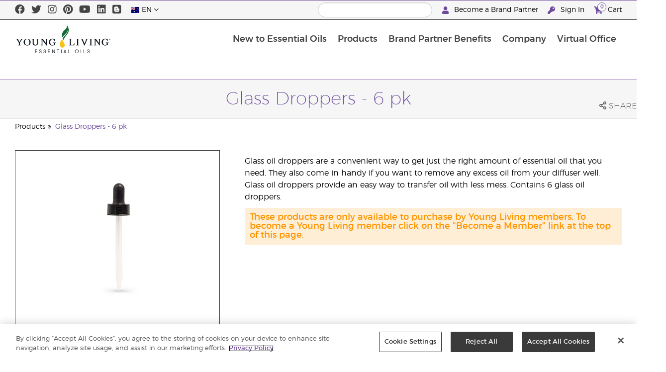

--- FILE ---
content_type: text/html; charset=utf-8
request_url: https://www.youngliving.com/en_au/products/glass-droppers-6-pk
body_size: 12696
content:
<!DOCTYPE html>
<html lang="en">
<head>
    <meta charset="utf-8" />
    <meta name="viewport" content="width=device-width, initial-scale=1.0" />
    <link rel="shortcut icon" href="/assets/images/favicon.ico">
    
<meta name="robots" content="NOODP"><link rel="shortcut icon" href="//assets.ctfassets.net/qx1dg9syx02d/3pGKZ2dBhL5gD0O9r85oXT/cbc2bb0c1a4f288d53cc416595b7f08a/favicon.ico"><link rel="icon" type="image/png" href="//images.ctfassets.net/qx1dg9syx02d/5jIZO8KajYqKcbg4i02tDF/179a9f82b7987d6821140dd33138191a/favicon-196x196.png?w=196&h=196" sizes="196x196"><link rel="icon" type="image/png" href="//images.ctfassets.net/qx1dg9syx02d/5jIZO8KajYqKcbg4i02tDF/179a9f82b7987d6821140dd33138191a/favicon-196x196.png?w=96&h=96" sizes="96x96"><link rel="icon" type="image/png" href="//images.ctfassets.net/qx1dg9syx02d/5jIZO8KajYqKcbg4i02tDF/179a9f82b7987d6821140dd33138191a/favicon-196x196.png?w=32&h=32" sizes="32x32"><link rel="icon" type="image/png" href="//images.ctfassets.net/qx1dg9syx02d/5jIZO8KajYqKcbg4i02tDF/179a9f82b7987d6821140dd33138191a/favicon-196x196.png?w=16&h=16" sizes="16x16"><link rel="icon" type="image/png" href="//images.ctfassets.net/qx1dg9syx02d/5jIZO8KajYqKcbg4i02tDF/179a9f82b7987d6821140dd33138191a/favicon-196x196.png?w=128&h=128" sizes="128x128"><meta name="application-name" content="Young Living"><meta name="msapplication-TileColor" content="#FFFFFF"><meta name="msapplication-TileImage" content="//images.ctfassets.net/qx1dg9syx02d/5jIZO8KajYqKcbg4i02tDF/179a9f82b7987d6821140dd33138191a/favicon-196x196.png?w=144&h=144"><meta name="msapplication-square70x70logo" content="//images.ctfassets.net/qx1dg9syx02d/5jIZO8KajYqKcbg4i02tDF/179a9f82b7987d6821140dd33138191a/favicon-196x196.png?w=70&h=70"><meta name="msapplication-square150x150logo" content="//images.ctfassets.net/qx1dg9syx02d/5jIZO8KajYqKcbg4i02tDF/179a9f82b7987d6821140dd33138191a/favicon-196x196.png?w=150&h=150"><meta name="msapplication-wide310x150logo" content="https://images.ctfassets.net/qx1dg9syx02d/7urDFp5QSScC8MBZxTthq/bcf2a7befa4cdca6ec3d85639dd23977/mstile-310x150.png?w=310&h=150"><meta name="msapplication-square310x310logo" content="https://images.ctfassets.net/qx1dg9syx02d/5jIZO8KajYqKcbg4i02tDF/179a9f82b7987d6821140dd33138191a/favicon-196x196.png?w=310&h=310"><link rel="apple-touch-icon-precomposed" href="//images.ctfassets.net/qx1dg9syx02d/5jIZO8KajYqKcbg4i02tDF/179a9f82b7987d6821140dd33138191a/favicon-196x196.png?w=152&h=152"><link rel="apple-touch-icon-precomposed" sizes="57x57" href="http://images.ctfassets.net/qx1dg9syx02d/5jIZO8KajYqKcbg4i02tDF/179a9f82b7987d6821140dd33138191a/favicon-196x196.png?w=57&h=57"><link rel="apple-touch-icon-precomposed" sizes="114x114" href="http://images.ctfassets.net/qx1dg9syx02d/5jIZO8KajYqKcbg4i02tDF/179a9f82b7987d6821140dd33138191a/favicon-196x196.png?w=114&h=114"><link rel="apple-touch-icon-precomposed" sizes="72x72" href="http://images.ctfassets.net/qx1dg9syx02d/5jIZO8KajYqKcbg4i02tDF/179a9f82b7987d6821140dd33138191a/favicon-196x196.png?w=72&h=72"><link rel="apple-touch-icon-precomposed" sizes="144x144" href="http://images.ctfassets.net/qx1dg9syx02d/5jIZO8KajYqKcbg4i02tDF/179a9f82b7987d6821140dd33138191a/favicon-196x196.png?w=144&h=144"><link rel="apple-touch-icon-precomposed" sizes="60x60" href="http://images.ctfassets.net/qx1dg9syx02d/5jIZO8KajYqKcbg4i02tDF/179a9f82b7987d6821140dd33138191a/favicon-196x196.png?w=60&h=60"><link rel="apple-touch-icon-precomposed" sizes="120x120" href="http://images.ctfassets.net/qx1dg9syx02d/5jIZO8KajYqKcbg4i02tDF/179a9f82b7987d6821140dd33138191a/favicon-196x196.png?w=120&h=120"><link rel="apple-touch-icon-precomposed" sizes="76x76" href="http://images.ctfassets.net/qx1dg9syx02d/5jIZO8KajYqKcbg4i02tDF/179a9f82b7987d6821140dd33138191a/favicon-196x196.png?w=76&h=76"><link rel="apple-touch-icon-precomposed" sizes="152x152" href="http://images.ctfassets.net/qx1dg9syx02d/5jIZO8KajYqKcbg4i02tDF/179a9f82b7987d6821140dd33138191a/favicon-196x196.png?w=152&h=152"><script type='text/javascript' src='//static.queue-it.net/script/queueclient.min.js'></script><script data-queueit-c='youngliving' data-queueit-intercept-domain='youngliving.com' data-queueit-intercept="true" type='text/javascript' src='//static.queue-it.net/script/queueconfigloader.min.js'> </script>    <meta name="description" content="The Glass Droppers (6 pack) are designed to easily remove essential oils from their bottles or from the diffuser well when changing oils. Order yours today!">
<meta name="keywords" content="oil,  oils,  essential,  essentials,  essential oil,  essential oils,  therapeutic grade, essential oil accessories, glass droppers">
<meta name="twitter:card" content="summary">
<meta name="twitter:site" content="@younglivingeo">
<meta name="twitter:creator" content="@younglivingeo">
<meta name="twitter:title" content="Glass Droppers - 6 pk">
<meta name="twitter:description" content="The Glass Droppers (6 pack) are designed to easily remove essential oils from their bottles or from the diffuser well when changing oils. Order yours today!">
<meta name="twitter:image" content="https://static.youngliving.com/productimages/large/3810.jpg">
<link rel="alternate" href="/en_US/products/glass-droppers" hreflang="en-us">
<link rel="alternate" href="/es_US/products/goteros-de-vidrio" hreflang="es-us">
<link rel="alternate" href="/en_SG/products/glass-droppers" hreflang="en-sg">
<link rel="alternate" href="/en_AU/products/glass-droppers-6-pk" hreflang="en-au">
<link rel="alternate" href="/zh_AU/products/玻璃滴剂管" hreflang="zh-au">
<link rel="alternate" href="/en_MY/products/glass-droppers" hreflang="en-my">
<link rel="alternate" href="/zh_MY/products/glass-droppers-滴管" hreflang="zh-my">
<link rel="alternate" href="/ms_MY/products/pipet-kaca-glass-droppers" hreflang="ms-my">
<link rel="alternate" href="/en_GB/products/glass-droppers" hreflang="en-gb">
<link rel="alternate" href="/en_EU/products/glass-droppers" hreflang="en">
<link rel="alternate" href="/fi_FI/products/glass-droppers" hreflang="fi-fi">
<link rel="alternate" href="/de_AT/products/glass-droppers-glaspipette-6-stk" hreflang="de-at">
<link rel="alternate" href="/de_DE/products/glaspipetten" hreflang="de-de">
<link rel="alternate" href="/es_ES/products/glass-droppers" hreflang="es-es">
<link rel="alternate" href="/cs_CZ/products/glass-droppers" hreflang="cs-cz">
<link rel="alternate" href="/sv_SE/products/glass-droppers" hreflang="sv-se">
<link rel="alternate" href="/ro_RO/products/pipete-din-sticlă" hreflang="ro-ro">
<link rel="alternate" href="/lt_LT/products/glass-droppers" hreflang="lt-lt">
<link rel="alternate" href="/nl_NL/products/glass-droppers" hreflang="nl-nl">
<link rel="alternate" href="/fr_FR/products/glass-droppers" hreflang="fr-fr">
<link rel="alternate" href="/ru_RU/products/glass-droppers" hreflang="ru-ru">
<link rel="alternate" href="/en_NZ/products/glass-droppers" hreflang="en-nz">
<link rel="alternate" href="/pl_PL/products/glass-droppers" hreflang="pl-pl">

    <title>Glass Droppers | Young Living Essential Oils</title>
    
            <link href="/assets/styles/min/libs.css?v=zpJADKrdJUGKpRODade-zjr-8IRYLCrRdfpusJHPJoc" rel="stylesheet" />
            <link href="/assets/styles/min/cymbeo.css?v=wKbRFkyJigqHl9IN0g392351-WSUfFguUGXw852NCGM" rel="stylesheet" />
            <link href="/assets/styles/min/yl.css?v=lySZDZfWoXV3qw22c6Ov39u3R00d4V5UvEKiJ7oa38Q" rel="stylesheet" />
        
</head>
<body>
    

<script src="/assets/js/min/libs.js?v=oVXt9Vdpkk3hL5EsSDjd1u-waeEcSSvWGEvyu1mpVF8"></script>
<script src="https://cdn.gbqofs.com/yliving/virtualoffice/p/detector-dom.min.js" id="_cls_detector"></script>

    
<div id="siteHeader" class="content-group c2">

                
    
<div id="siteHeaderTopBar" class="content-group c3">

            <div class="content-container">
                    

    
<div class="social-media-links content">
<a class="social-icon facebook" target="_blank" href="https://www.facebook.com/YoungLivingAustralia" title="Young Living Essential Oils Facebook">
<i class="fab fa-facebook" aria-hidden="true"></i>
</a>
<a class="social-icon twitter" target="_blank" href="https://twitter.com/younglivingeoau" title="Young Living Essential Oils Twitter">
<i class="fab fa-twitter" aria-hidden="true"></i>
</a>
<a class="social-icon instagram" target="_blank" href="https://www.instagram.com/younglivingaunz/" title="Instagram">
<i class="fab fa-instagram" aria-hidden="true"></i>
</a>
<a class="social-icon pinterest" target="_blank" href="https://www.pinterest.com.au/younglivingaunz/" title="Pinterest">
<i class="fab fa-pinterest" aria-hidden="true"></i>
</a>
<a class="social-icon youtube" target="_blank" href="https://www.youtube.com/c/YoungLivingAustraliaandNewZealand" title="Young Living Essential Oils YouTube">
<i class="fab fa-youtube" aria-hidden="true"></i>
</a>
<a class="social-icon linkedin" target="_blank" href="http://www.linkedin.com/company/young-living-essential-oils" title="Young Living Essential Oils LinkedIn">
<i class="fab fa-linkedin" aria-hidden="true"></i>
</a>
<a class="social-icon blog" target="_blank" href="https://www.youngliving.com/blog/australia" title="Blog">
<i class="fab fa-blogger" aria-hidden="true"></i>
</a>
</div>




                    

    
<div class="site-header-dynamic-controls">
  <div id="headerLocaleSelection" class="locale-selections"></div>
  <div id="headerProductSearch" class="yl-search" data-prodidx="YL_Products_en_AU_Prod" data-catidx="YL_Categories_en_AU_Prod"></div>
</div>

    <style>
        #siteHeader .site-header-dynamic-controls {
  margin: 0 10px;
  flex: 2;
  display: flex;
  align-items: center;
  justify-content: space-between;
};
    </style>



                    

    
<div id="siteHeaderVoLinks" class="content">
   <!-- <a class="link" href="https://livechat.boldchat.com/aid/429902303538490218/bc.chat?cwdid=427981844735438966&rdid=&vr=&vn=&vi=&ve=&vp=&iq=&curl=">
        <i class="fas fa-comments"></i>
        Live Help
    </a> -->
    <a class="link signed-out" href="/vo/#/enroll/start">
        <i class="fas fa-user"></i>
        Become a Brand Partner
    </a>
        <a class="link signed-out" href="/vo/#/login">
        <i class="fas fa-key"></i>
        Sign In
    </a>
    <span class="link signed-in">
        <i class="fas fa-user"></i>
    <span class="user-name-value"></span>
    <span class="sub-menu">
        <button class="logout-control"> Logout </button>
        <a href="/vo/#/my-profile-dashboard">My Profile</a>
    </span>
    </span>
    <a class="link cart-icon" href="/vo/#/shopping-cart" >
    <i class="fas fa-shopping-cart">
        <span class="cart-indicator">
        <span class="cart-qty"></span>
        </span>
    </i>
    Cart
    </a>
</div>




            </div>
</div>





                
    
<div id="siteHeaderMainBar" class="content-group c4">

            <div class="content-container">
                    

    
<div id="mobileMenuControls">
  <button id="mobileMenuBtn">
    <i class="fas fa-bars"></i>
  </button>
  <button id="mobileSearchBtn">
    <i class="fas fa-search"></i>
  </button>
</div>




                    

    
<div class="site-logo">
                <a href="/en_AU">
<img src="https://images.ctfassets.net/x0wnv07j8mtt/2do1w6GtWLOdE9N06gKEeq/4d7c7fc88f814e83b2baf77a0fcfa9da/YL_Logo_2022_FULL__1_.svg">
                </a>
</div>




                    
    
<div id="siteHeaderMenuItems" class="content-group c6 menu-items">

                
    
<div class="content-group c1 menu-item with-content">
            <a class="title" href="/en_AU/discover/guide">
                New to Essential Oils
            </a>

            <div class="menu-content two-column">
                    

    
<div class='menu-content-item'>
<a class='title' href='/en_AU/discover/guide'>Discover</a>
<div class='links'>
<a href='/en_AU/discover/guide'>About Essential Oils</a>
<a href='/en_AU/discover/essential-oil-safety'>Essential Oil Safety</a>
<a href='http://seedtoseal.com/au/en/'>Seed To Seal</a>
                <a href='/en_au/discover/learning-center'>Learning Centre</a>
                <a href='https://www.youngliving.com/blog/australia' target="_blank">Blog</a>
</div>
</div>
<div class='menu-content-item'>
<a class='title' href='/en_AU/company/younglivingfarms'>Farms</a>
<div class='links'>
<a href='/en_AU/company/younglivingfarms'>Global Farms</a>
</div>
</div>




            </div>
</div>





                
    
<div id="productsMenuGroup" class="content-group c1 menu-item with-content">
            <a class="title" href="/en_AU/products">
                Products
            </a>

            <div class="menu-content four-column">
                    

    
<div class='menu-content-item'>
<a class='title' href='/en_AU/products/c/essential-oil-products'>Essential Oil Products</a>
<div class='links'>
<a href='/en_AU/products/c/essential-oil-products/singles'>Essential Oil Singles</a>
                <a href='/en_AU/products/c/essential-oil-products/wellness-essential-oils'>Wellness Essential Oils</a>
<a href='/en_AU/products/c/essential-oil-products/blends'>Essential Oil Blends</a>
<a href='/en_AU/products/c/essential-oil-products/culinary-essential-oils'>Culinary Essential Oils</a>
<a href='/en_AU/products/c/essential-oil-products/roll-ons'>Essential Oil Roll-Ons</a>
<a href='/en_AU/products/c/essential-oil-products/massage-oils'>Massage Oils</a>
<a href='/en_AU/products/c/essential-oil-products/on-the-go'>On-the-Go</a>
<a href='/en_AU/products/c/essential-oil-products/collections'>Collections</a>
</div>
</div>

<div class='menu-content-item'>
<a class='title' href='/en_AU/all-about-deep-spectra-technology'>DeepSpectra® Technology</a>
</div>

<div class='menu-content-item'>
<a class='title' href='/en_AU/products/c/diffusers-accessories'>Diffusers &amp; Accessories</a>
<div class='links'>
<a href='/en_AU/products/c/diffusers-accessories/essential-oil-diffusers'>Diffusers</a>
<a href='/en_AU/products/c/diffusers-accessories/essential-oil-accessories'>Accessories</a>
</div>
</div>

<div class='menu-content-item'>
<a class='title' href='/en_AU/aromaconnect-essential-oil-diffuser-app'>AromaConnect™</a>
</div>


<div class='menu-content-item'>
<a class='title' href='/en_AU/products/c/starting-options'>Starting Options</a>
<div class='links'>
<a href='/en_AU/opportunity/3-ways-to-get-started'>3 Ways to Get Started</a>
<a href='/en_AU/products/premium-starter-kits'>Starter Bundles</a>
<a href='/en_AU/opportunity/customised-enrolment-order'>Customised Enrolment Order</a>
                <a href='/en_AU/products'>Retail Customer</a>
                <a href='/en_AU/opportunity/essential-rewards'>Loyalty Rewards</a>
</div>
</div>
<div class='menu-content-item'>
<a class='title' href='/en_AU/products/c/essential-rewards-bundles'>Loyalty Rewards Bundles</a>
</div>
<div class='menu-content-item'>
<a class='title' href='/en_AU/products/c/make-a-shift-collections'>Make a Shift™ Collections</a>
</div>
<div class='menu-content-item'>
<a class='title' href='/en_AU/products/c/at-home'>At Home</a>
<div class='links'>
<a href='/en_AU/products/c/at-home/natural-cleaning'>Natural Cleaning</a>
<a href='/en_AU/products/c/at-home/oral-care'>Oral Care</a>
<a href='/en_AU/products/c/at-home/animal-care'>Animal Care</a>
</div>
</div>
<div class='menu-content-item'>
<a class='title' href='/en_AU/products/c/healthy-and-fit'>Healthy &amp; Fit</a>
<div class='links'>
<a href='/en_AU/products/c/healthy-and-fit/all-nutritionals'>All Nutritionals</a>
<a href='/en_AU/products/c/healthy-and-fit/energy-and-stamina'>Energy &amp; Stamina</a>
<a href='/en_AU/products/c/healthy-and-fit/inner-cleanse'>Inner Cleanse</a>
<a href='/en_AU/products/c/healthy-and-fit/healthy-snacking'>Healthy Snacking</a>
<a href='/en_AU/products/c/healthy-and-fit/personal-wellbeing'>Personal Wellbeing</a>
</div>
</div>
<div class='menu-content-item'>
<a class='title' href='/en_AU/products/c/bath-body-beauty'>Bath, Body, Beauty</a>
<div class='links'>
<a href='/en_au/products/c/bath-body-beauty/bath-and-body'>Bath &amp; Body</a>
<a href='/en_au/products/c/bath-body-beauty/deodorants'>Deodorants</a>
<a href='/en_AU/products/c/bath-body-beauty/facial-care'>Facial Care</a>
<a href='/en_AU/products/c/bath-body-beauty/hair-care'>Hair Care</a>
<a href='/en_AU/products/c/bath-body-beauty/kids-and-babies'>Kids &amp; Babies</a>
<a href='/en_AU/products/c/bath-body-beauty/mens-care'>Men's Care</a>
</div>
</div>
<div class='menu-content-item'>
<a class='title' href='/en_AU/products/c/business-tools'>Business Tools</a>
<div class='links'>
<a href='/en_AU/products/c/business-tools/books-brochures'>Books &amp; Brochures</a>
<a href='/en_AU/products/c/business-tools/branded-merchandise'>Branded Merchandise</a>
<a href='https://static.youngliving.com/en-AU/PDFS/YL-Australia-NewZealand-OOS.pdf' target="_blank">Stock Report</a>
</div>
</div>
<div class='menu-content-item'>
<a class='title' href='/en_AU/products/c/new-featured'>New &amp; Featured</a>
<div class='links'>
<a href='/en_AU/products/c/new-featured/new-products'>New Products</a>
<a href='/en_AU/products/c/new-featured/limited-time-offers'>Limited Time Offers</a>
<!--<a href='/en_AU/products/c/new-featured/clearance'>Clearance</a>-->
</div>
</div>
<div class='menu-content-item'>
<a class='title' href='/en_AU/products/c/young-living-brands'>Young Living Ranges</a>
<div class='links'>
<a href='/en_AU/products/c/young-living-brands/animal-scents'>Animal Scents</a>
<a href='/en_AU/products/c/young-living-brands/art'>ART</a>
<a href='/en_AU/products/c/young-living-brands/balance'>BALANCE by Young Living</a>
<a href='/en_AU/products/bloom'>BLOOM by Young Living</a>
<a href='/en_AU/products/c/young-living-brands/kidscents'>KidScents</a>
<a href='/en_AU/products/c/young-living-brands/mirah'>Mirah</a>
<a href='/en_AU/products/c/young-living-brands/ningxia'>NingXia</a>
<a href='/en_AU/products/c/young-living-brands/seedlings'>Seedlings</a>
<a href='/en_AU/products/c/young-living-brands/shutran'>Shutran</a>
<a href='/en_AU/products/c/young-living-brands/slique'>Slique</a>
<a href='/en_AU/products/c/young-living-brands/thieves'>Thieves</a>
<a href='/en_AU/products/c/young-living-brands/wellness-essential-oils'>Wellness Essential Oils</a>

</div>
</div>




            </div>
</div>





                
    
<div class="content-group c1 menu-item with-content">
            <a class="title" href="/en_AU/opportunity">
                Brand Partner Benefits
            </a>

            <div class="menu-content two-column">
                    

    
<!--<div class='menu-content-item'>
<a class='title' href='/en_AU/opportunity/success'>Success Stories</a>
</div>-->
<div class='menu-content-item'>
<a class='title' href='/en_AU/opportunity/compensation-plan'>Compensation Plan</a>
</div>
<div class='menu-content-item'>
<a class='title' href='/en_AU/opportunity/essential-rewards'>Loyalty Rewards Program</a>
</div>
<div class='menu-content-item'>
<a class='title' href='/us/en/company/brand-partner-recognition'>Global Recognition</a>
</div>
<div class='menu-content-item'>
<a class='title' href='/en_au/company/brand-partner-recognition'>AUNZ Brand Partner Recognition</a>
</div>
<div class='menu-content-item'>
<a class='title' href='/en_AU/opportunity/Promotions'>Promotions</a>
<div class='links'>
<a href='/en_AU/opportunity/promotions/monthly-pv-promo'>Monthly PV Promotion</a>

</div>
</div>
<div class='menu-content-item'>
<a class='title' href='/vo/#/enroll/start'>Brand Partner Sign-up</a>
<div class='links'>
<a href='/en_AU/opportunity/3-ways-to-get-started'>3 Ways to Get Started</a>
<a href='/en_AU/products/premium-starter-kits'>Starter Bundles</a>
<a href='/en_AU/opportunity/customised-enrolment-order'>Customised Enrolment Order</a>
</div>
</div>




            </div>
</div>





                
    
<div class="content-group c1 menu-item with-content">
            <a class="title" href="/en_AU/company">
                Company
            </a>

            <div class="menu-content three-column">
                    

    
<div class='menu-content-item'> 
<a class='title' href='/en_AU/company/about'>About Young Living</a>
<div class='links'>
<a href='/en_AU/company/mission-statement'>Mission Statement</a>
                <a href='/en_AU/company/protecting-our-planet'>Protecting Our Planet</a>
<a href='/en_AU/company/about/executive-management-team'>Executive Management Team</a>
<a href='/en_AU/company/about/global-leadership-team'>Global Leadership Team</a>
<a href='/en_AU/company/policies'>Policies &amp; Procedures </a>
<a href='/en_AU/company/younglivingfarms'>Young Living Farms</a>
                <a href="https://www.younglivingfoundation.org/" target="_blank">Young Living Foundation</a>       
<a href="/en_AU/company/yl-foundation-fundraisers" target="_blank">YL Australia Foundation Fundraisers</a>         
<a href="/en_AU/company/celebrating-25-years" target="_blank">Celebrating 25 Years</a>
</div>
</div>
<div class='menu-content-item'>
<a class='title' href='/en_AU/company/our-founders'>Our Founders</a>
</div>
<div class='menu-content-item'>
<a class='title' href='/en_AU/company/events'>Events</a>
<div class='links'>
<a href='/en_AU/company/events/featured-events'>Featured Events</a>
<a href='/en_AU/company/events/educational-events/Education_Events_Index'>Educational Events</a>
<a href='https://www.youngliving.com/us/en/company/events' target="_blank">Recognition Retreats</a>
<a href=' /en_AU/company/events/event-highlights/'>Event Highlights</a>
</div>
</div>
<div class='menu-content-item'>
<a class='title' href='/en_AU/company/brand-ambassadors'>Brand Ambassadors</a>
<div class='links'>
<a href='/en_AU/company/brand-ambassadors/chef-kate'>Chef Kate</a>
</div>
</div>
<div class='menu-content-item'>
<a class='title' href='/en_AU/company/media'>Media Centre</a>
<div class='links'>
<a href='https://library.youngliving.com/en/au' target="_blank">Digital Library</a>
<a href='/en_AU/whats-new'>What's New</a>
<a href='/en_AU/company/media/announcements/'>Announcements</a>
<a href='/en_AU/company/media/ylnews'>YL in the News</a>
<a href='/en_AU/company/media/YL_Videos/Index_YLvideos'>Video Gallery</a>
</div>
</div>
<div class='menu-content-item'>
<a class='title' href='/en_AU/company/contactus'>Contact Us</a>
<div class='links'>
<a href='/en_AU/company/contactus/international'>International Offices</a>
</div>
</div>

<div class='menu-content-item with-links'>
<a class='title' href='/en_AU/company/media/announcements'>Latest News</a>
<div class='list-links'>
<ul>
<li>
<a href='/en_AU/company/media/ylnews'>Click here to see Young Living Australia in the media!</a>
</li>
<li>
<a href='/en_AU/company/contactus'>Click here for Opening Hours Updates</a>
</li>
</ul>
</div>
</div>




            </div>
</div>





                
    
<div class="content-group c1 menu-item with-content">
            <a class="title" href="/vo">
                Virtual Office
            </a>

            <div class="menu-content two-column">
                    

    
<div class="menu-content-item signed-out">
<a class="title" href="/vo/#/login">
                Sign In
            </a>
</div>
<div class="menu-content-item signed-out">
<a class="title" href="/vo/#/enroll/start">
                Become a Brand Partner
            </a>
</div>
<div class="menu-content-item signed-in with-content">
<a class="title" href="/vo/#/dashboard">
                Dashboard
            </a>
<div class="links">
<a href="/vo/#/dashboard/summary">
                   Summary
                 </a>
<a href="/vo/#/dashboard/qualification">
                   Rank Qualification
                 </a>
<a href="/vo/#/dashboard/silverbound">
                   Silver Bound
                 </a>
</div>
</div>
<div class="menu-content-item signed-in">
<a class="title" href="/vo/#/news">
                Brand Partner News
            </a>
</div>
<div class="menu-content-item signed-in with-content">
<a class="title" href="/vo/#/essential-rewards">
                Essential Rewards
            </a>
<div class="links">
<a href="/vo/#/essential-rewards/dashboard/my-order">
                   My Monthly Order
                 </a>
<a href="/vo/#/essential-rewards/dashboard/points">
                   Rewards Points
                 </a>
<a href="/vo/#/essential-rewards/dashboard/pv-assistant">
                   PV Assistant
                 </a>
</div>
</div>
<div class="menu-content-item signed-in">
<a class="title" href="/vo/#/quick-order/shopping-cart">
                Cart
            </a>
</div>
<div class="menu-content-item signed-in">
<a class="title" href="/vo/#/organization">
                Downline Viewer
            </a>
<div class="links">
<a href="/vo/#/organization/fs">
                   Full View
                 </a>
<a href="/vo/#/organization">
                   Downline Viewer
                 </a>
<a href="/vo/#/messagecenter">
                   Message Center
                 </a>
</div>
</div>
<div class="menu-content-item signed-in with-content">
<a class="title" href="/vo/#/resources">
                Brand Partner Resources
            </a>
<div class="links">
<a href="/vo/#/resources">
                   Brand Partner Resources
                 </a>
<a href="/vo/#/resources/policies">
                   Policies and Procedures
                 </a>
<a href="/vo/#/event-asset-hub">
                   Event Asset Hub
                 </a>
<a href="/vo/#/link-builder">
                   Link Builder
                 </a>
<a href="/vo/#/social-links">
                   Social Links
                 </a>
<a href="https://www.youngliving.com/en_AU/meet-oleo-by-young-living">
                   OLEO by Young Living
                 </a>
</div>
</div>
<div class="menu-content-item signed-in with-content">
<a class="title" href="/vo/#/my-profile-dashboard">
                My Profile
            </a>
<div class="links">
<a href="/vo/#/my-profile-dashboard">
                   My Profile
                 </a>
<a href="/vo/#/account/commissions">
                   My Commission
                 </a>
<a href="/vo/#/account-information/order-history">
                   My Order History
                 </a>
<a href="/vo/#/my-address-book">
                   My Address Book
                 </a>
<a href="/vo/#/my-profile/my-wallet">
                   My Wallet
                 </a>
<a href="/vo/#/my-profile/voucher/voucher-history">
                  Voucher History
                 </a>
<a href="/vo/#/my-profile/preferences">
                   My Preferences
                 </a>
<a href="/vo/#/pws/subscription">
                   MyYL Website
                 </a>
</div>
</div>




            </div>
</div>





                

    
<div id="mainMenuLocaleSelection" class="locale-selections"></div>




</div>





                    

    
<div id="mobileMenuIndicators">
  <a class="cart-icon" href="/vo/#/shopping-cart" >
    <i class="fas fa-shopping-cart"></i>
    <span class="cart-indicator">
      <span class="cart-qty"></span>
    </span>
  </a>
</div>

<div id="mobileSearchBar">
  <div class="yl-search" data-prodidx="YL_Products_en_AU_Prod" data-catidx="YL_Categories_en_AU_Prod"></div>
</div>




            </div>
</div>





</div>


    <style>
        @media only screen and (max-width: 989px) {
  body {
    padding-top: 97px;
  }

  #siteHeader #siteHeaderMainBar #mobileSearchBar {
    top: 97px;
  }

  #siteHeader #siteHeaderMainBar>.content-container>.menu-items {
    top: 97px;
  }
}

@media only screen and (min-width: 990px) {
  body {
    padding-top: 160px;
  }
};
    </style>


    <main id="mainPage">
            <header id="pageTitle">
                <div class="content-container">
                    <div id="pageTitleContent">
                        <h1>Glass Droppers - 6 pk</h1>

                    </div>
                    <div class="social-share-links">
                        <div class="icon a2a_dd">
                            <i class="far fa-share-alt"></i>
                            <span class="text">Share</span>
                        </div>
                    </div>
                </div>
            </header>

            <div id="pageBreadcrumbs">
                <div class="content-container">
                    <a href='/en_AU/products'>Products</a>
<a href='/en_AU/products/glass-droppers-6-pk'>Glass Droppers - 6 pk</a>

                </div>
            </div>

            

<div class="product-view">
    <div class="content-container">
        <div class="product-images">
            <div id="productImageView">
                <div class="image-wrap">
                    <div class="image-view">
                        <div class="image">
                            <img src="https://static.youngliving.com/productimages/large/3810.jpg" onerror="this.src='/assets/images/no-image.svg'"/>
                        </div>
                    </div>
                </div>
            </div>
        </div>
        <div class="product-meta">
            <div class="description">
                <p>
                    <p>Glass oil droppers are a convenient way to get just the right amount of essential oil that you need. They also come in handy if you want to remove any excess oil from your diffuser well.<br>
Glass oil droppers provide an easy way to transfer oil with less mess. Contains 6 glass oil droppers.</p>

                </p>
            </div>

            <div id="shoppingInformation" class="shopping-information">
                <div class="sku-information">
                    <table>
                        <tbody>
                        <tr>
                            <td>
                                    Item No.
                            </td>
                            <td class="part-number">
                            </td>
                        </tr>
                        <tr>
                            <td>
                                    Item
                            </td>
                            <td class="variant">
                            </td>
                        </tr>
                        <tr>
                            <td>
                                    Wholesale
                            </td>
                            <td class="wholesale-price">
                            </td>
                        </tr>
                        <tr>
                            <td>
                                    Retail
                            </td>
                            <td class="retail-price">
                            </td>
                        </tr>
                        <tr class="signed-in">
                            <td>
                                    PV
                            </td>
                            <td class="point-value">
                            </td>
                        </tr>
                        </tbody>
                    </table>
                </div>
                <div class="sku-controls">
                    <div class="available-skus"></div>
                    <div class="controls">
                        <div class="quantity-controls">
                            <button class="quantity-decrement control" data-itemid="">
                                <i class="fas fa-minus"></i>
                            </button>
                            <input type="text" readonly data-itemid="" value="1" />
                            <button class="quantity-increment control" data-itemid="">
                                <i class="fas fa-plus"></i>
                            </button>
                        </div>
                        <div class="cart-controls">
                            <button class="add-to-cart" data-itemid="">
                                <span>Add to Cart</span>
                                <i class="fas fa-cart-plus"></i>
                            </button>
                        </div>
                    </div>
                </div>
            </div>

            <p id="outOfStockWarning" class="warning">
                This item is currently not available for purchase.
            </p>

            <p id="memberOnlyWarning" class="warning">
                These products are only available to purchase by Young Living members. To become a Young Living member click on the "Become a Member" link at the top of this page.
            </p>

            <p id="taxInclusiveWarning" class="warning">
                * All prices shown include GST. Shipping charges not included.
            </p>
        </div>
    </div>
</div>

<script>
    window.productId = 167;
</script>



        <div id="pageBody" class="has-sidebar">
            <div class="content-container">
                    <nav id="pageNavigation" class="page-sidebar">
                        <div class="sidebar">
                            
<div id="productsMenuGroup" class="content-group c1 menu-item with-content">
            <a class="title" href="/en_AU/products">
                Products
            </a>

            <div class="menu-content four-column">
                    

    
<div class='menu-content-item'>
<a class='title' href='/en_AU/products/c/essential-oil-products'>Essential Oil Products</a>
<div class='links'>
<a href='/en_AU/products/c/essential-oil-products/singles'>Essential Oil Singles</a>
                <a href='/en_AU/products/c/essential-oil-products/wellness-essential-oils'>Wellness Essential Oils</a>
<a href='/en_AU/products/c/essential-oil-products/blends'>Essential Oil Blends</a>
<a href='/en_AU/products/c/essential-oil-products/culinary-essential-oils'>Culinary Essential Oils</a>
<a href='/en_AU/products/c/essential-oil-products/roll-ons'>Essential Oil Roll-Ons</a>
<a href='/en_AU/products/c/essential-oil-products/massage-oils'>Massage Oils</a>
<a href='/en_AU/products/c/essential-oil-products/on-the-go'>On-the-Go</a>
<a href='/en_AU/products/c/essential-oil-products/collections'>Collections</a>
</div>
</div>

<div class='menu-content-item'>
<a class='title' href='/en_AU/all-about-deep-spectra-technology'>DeepSpectra® Technology</a>
</div>

<div class='menu-content-item'>
<a class='title' href='/en_AU/products/c/diffusers-accessories'>Diffusers &amp; Accessories</a>
<div class='links'>
<a href='/en_AU/products/c/diffusers-accessories/essential-oil-diffusers'>Diffusers</a>
<a href='/en_AU/products/c/diffusers-accessories/essential-oil-accessories'>Accessories</a>
</div>
</div>

<div class='menu-content-item'>
<a class='title' href='/en_AU/aromaconnect-essential-oil-diffuser-app'>AromaConnect™</a>
</div>


<div class='menu-content-item'>
<a class='title' href='/en_AU/products/c/starting-options'>Starting Options</a>
<div class='links'>
<a href='/en_AU/opportunity/3-ways-to-get-started'>3 Ways to Get Started</a>
<a href='/en_AU/products/premium-starter-kits'>Starter Bundles</a>
<a href='/en_AU/opportunity/customised-enrolment-order'>Customised Enrolment Order</a>
                <a href='/en_AU/products'>Retail Customer</a>
                <a href='/en_AU/opportunity/essential-rewards'>Loyalty Rewards</a>
</div>
</div>
<div class='menu-content-item'>
<a class='title' href='/en_AU/products/c/essential-rewards-bundles'>Loyalty Rewards Bundles</a>
</div>
<div class='menu-content-item'>
<a class='title' href='/en_AU/products/c/make-a-shift-collections'>Make a Shift™ Collections</a>
</div>
<div class='menu-content-item'>
<a class='title' href='/en_AU/products/c/at-home'>At Home</a>
<div class='links'>
<a href='/en_AU/products/c/at-home/natural-cleaning'>Natural Cleaning</a>
<a href='/en_AU/products/c/at-home/oral-care'>Oral Care</a>
<a href='/en_AU/products/c/at-home/animal-care'>Animal Care</a>
</div>
</div>
<div class='menu-content-item'>
<a class='title' href='/en_AU/products/c/healthy-and-fit'>Healthy &amp; Fit</a>
<div class='links'>
<a href='/en_AU/products/c/healthy-and-fit/all-nutritionals'>All Nutritionals</a>
<a href='/en_AU/products/c/healthy-and-fit/energy-and-stamina'>Energy &amp; Stamina</a>
<a href='/en_AU/products/c/healthy-and-fit/inner-cleanse'>Inner Cleanse</a>
<a href='/en_AU/products/c/healthy-and-fit/healthy-snacking'>Healthy Snacking</a>
<a href='/en_AU/products/c/healthy-and-fit/personal-wellbeing'>Personal Wellbeing</a>
</div>
</div>
<div class='menu-content-item'>
<a class='title' href='/en_AU/products/c/bath-body-beauty'>Bath, Body, Beauty</a>
<div class='links'>
<a href='/en_au/products/c/bath-body-beauty/bath-and-body'>Bath &amp; Body</a>
<a href='/en_au/products/c/bath-body-beauty/deodorants'>Deodorants</a>
<a href='/en_AU/products/c/bath-body-beauty/facial-care'>Facial Care</a>
<a href='/en_AU/products/c/bath-body-beauty/hair-care'>Hair Care</a>
<a href='/en_AU/products/c/bath-body-beauty/kids-and-babies'>Kids &amp; Babies</a>
<a href='/en_AU/products/c/bath-body-beauty/mens-care'>Men's Care</a>
</div>
</div>
<div class='menu-content-item'>
<a class='title' href='/en_AU/products/c/business-tools'>Business Tools</a>
<div class='links'>
<a href='/en_AU/products/c/business-tools/books-brochures'>Books &amp; Brochures</a>
<a href='/en_AU/products/c/business-tools/branded-merchandise'>Branded Merchandise</a>
<a href='https://static.youngliving.com/en-AU/PDFS/YL-Australia-NewZealand-OOS.pdf' target="_blank">Stock Report</a>
</div>
</div>
<div class='menu-content-item'>
<a class='title' href='/en_AU/products/c/new-featured'>New &amp; Featured</a>
<div class='links'>
<a href='/en_AU/products/c/new-featured/new-products'>New Products</a>
<a href='/en_AU/products/c/new-featured/limited-time-offers'>Limited Time Offers</a>
<!--<a href='/en_AU/products/c/new-featured/clearance'>Clearance</a>-->
</div>
</div>
<div class='menu-content-item'>
<a class='title' href='/en_AU/products/c/young-living-brands'>Young Living Ranges</a>
<div class='links'>
<a href='/en_AU/products/c/young-living-brands/animal-scents'>Animal Scents</a>
<a href='/en_AU/products/c/young-living-brands/art'>ART</a>
<a href='/en_AU/products/c/young-living-brands/balance'>BALANCE by Young Living</a>
<a href='/en_AU/products/bloom'>BLOOM by Young Living</a>
<a href='/en_AU/products/c/young-living-brands/kidscents'>KidScents</a>
<a href='/en_AU/products/c/young-living-brands/mirah'>Mirah</a>
<a href='/en_AU/products/c/young-living-brands/ningxia'>NingXia</a>
<a href='/en_AU/products/c/young-living-brands/seedlings'>Seedlings</a>
<a href='/en_AU/products/c/young-living-brands/shutran'>Shutran</a>
<a href='/en_AU/products/c/young-living-brands/slique'>Slique</a>
<a href='/en_AU/products/c/young-living-brands/thieves'>Thieves</a>
<a href='/en_AU/products/c/young-living-brands/wellness-essential-oils'>Wellness Essential Oils</a>

</div>
</div>




            </div>
</div>



                        </div>
                    </nav>
                <div id="pageBodyContent">
                    
    
<div id="seedToSealInfo">
    <div class="logo">
        <img src="https://images.ctfassets.net/x0wnv07j8mtt/6HUjqqRxdv0Ebu1VNXtMRi/7ec0a2b429877cca43ee797a2be532cb/seed-to-seal.png" alt="Seed to Seal Logo" />
    </div>
    <div class="description">
        <p>For 25 years our Seed to Seal® quality commitment has been both a promise to you and a reflection of our sense of global stewardship and accountability. We believe you want only the best for your family and yourself—products that are genuine, free from harmful synthetics, and of unmatched purity. Our proprietary Seed to Seal promise is our pledge to you, the earth, and ourselves that Young Living products will be the best available, now and always.</p><p>Seed to Seal and its three pillars—Sourcing, Science, and Standards—are infused into every aspect of our exacting essential oil production processes, both on our own farms and our carefully curated family of partner farms. Seed to Seal is infused into our painstaking quality testing and retesting to ensure that your family enjoys the purest essential oil products on the planet. Ultimately, Seed to Seal is infused into everything we do. We know that for us—and for you—simply nothing else will do.</p>
    </div>
</div>




<cymbeo-deprecated>
<div class="pagewrapper">
<div class="pagemain">
<div class="pagecontent web-content">
<div class="content-container">
<div class="child-spacing">
<section class="product-content-section c50" id="s1">
<div class="name c50">How to Use<span class="arrow c50">
<i class="far fa-chevron-down">
<span></span>
</i>
</span>
</div>
<div class="product-content-container c50">
<h2 class="heading c50">How to Use</h2>
<div class="product-content c50 child-spacing">
<div class="text-block c82">
<div class="text c82">
Clean with a clean, damp cloth.<br><br><strong>Caution</strong>:  Fragile.  Keep away from children under 3 years of age.
<p>Note: Glass Droppers do not fit on the 5 or 15-ml essential oil bottles.</p>
<p></p>
</div>
</div>
</div>
</div>
</section>
</div>
</div>
</div>
</div>
</div>
</cymbeo-deprecated>
<script>
    document.addEventListener("DOMContentLoaded", function() {
        //Full content path to avoid process other element with same .hersoslide class
        //Warning: If the structure of the pageMarkup in Contentful changes this will break this functionality
        const slides = document.querySelectorAll('cymbeo-deprecated .top.hero .cycle-slideshow .heroslide');
        const processedSlides = new Array(slides.length).fill(false);

        slides.forEach((slide, index) => {
            processedSlides[index] = false;

            const observer = new MutationObserver((mutations) => {
                mutations.forEach(async (mutation) => {
                    if (mutation.attributeName === 'class') {
                        const currentlyActive = slide.classList.contains('cycle-slide-active');
                        const alreadyProcessed = processedSlides[index];

                        if (currentlyActive && !alreadyProcessed) {
                            processedSlides[index] = true;
                            await callAmplitudeService(slide, index, AmpliEventContext.DotComPromotionViewed);
                        }
                    }
                });
            });

            observer.observe(slide, { attributes: true });

            const anchor = slide.querySelector('a');
            if (anchor) {
                anchor.addEventListener('click', async function() {
                    await callAmplitudeService(slide, index, AmpliEventContext.DotComPromotionClicked);
                });
            }
        });

        async function callAmplitudeService(slide, index, context) {
            const href = slide.querySelector('a') ? slide.querySelector('a').getAttribute('href') : '';
            const promotionName = getPromotionNameFromClassList(slide.classList);
            const promotionContent = href;
            const locale = 'en-AU';
            const promotionLocation = `home page hero slide, ${locale}`;

            // Check if amplitudeService exists and call it
            if (typeof window.amplitudeService !== 'undefined' && window.amplitudeService) {
                // TO-DO: Before deploying this to PROD, this commented code needs to be removed.
                // Currently, it will remain commented to not lose track of the events and logic implemented to make it work.
                // This code needs to be refactored due to the changes in the Amplitude project
                // Due to the Amplitude request creation is disabled will not affect to send a dummy event type,
                // this was made to avoid changing the logic without knowing if will be need it or not

                // await window.amplitudeService.createBasicAmplitudeRequest({
                //     context: context,
                //     additionalData: {
                //         promotionContent: promotionContent,
                //         promotionLocation: promotionLocation,
                //         promotionName: promotionName,
                //         promotionOrderPosition: index.toString()
                //     }
                // })
            }
        }

        function getPromotionNameFromClassList(classList) {
            //Warning: If promotion don't follow the structure slide-[PROMOTION_NAME] this logic will not work
            let promotionName = '';
            const filteredClassNames = Array.from(classList).filter(className =>
                className.startsWith('slide-') && !className.includes('cycle-slide')
            );

            if (filteredClassNames.length > 0) {
                //Warning: If class have multiple class following the structure slide-[PROMOTION_NAME], only the last one will be valid
                const lastClassName = filteredClassNames[filteredClassNames.length - 1];
                promotionName = lastClassName.substring(lastClassName.indexOf('-') + 1);
            }
            return promotionName;
        }
    });
    </script>





                </div>
            </div>
        </div>
    </main>

    
<div id="siteFooter" class="content-group c1">

            <div class="content-container">
                    

    
<div id='siteFooterTopBar'>
    <div class='links'>
        <a href='tel: 1300 28 9536'>ORDERS: 1300 28 9536 (1300 AU YLEO)</a>
        <a href='/en_AU/company/contactus'>Contact Us</a>
        <!-- <a href='https://livechat.boldchat.com/aid/429902303538490218/bc.chat?cwdid=427981844735438966&rdid=&vr=&vn=&vi=&ve=&vp=&iq=&curl='>Live Help</a> -->
        <a href='/vo/#/login'>Virtual Office</a>
        <a href='/vo/#/enroll/start'>BECOME A BRAND PARTNER</a>
    </div>
</div>
<div id='siteFooterMainBar'>
    <div class='content-container'>
        <div class='section links'>
            <a href='/en_AU/company/return-policy'>Returns Policy</a>
            <a href='/en_AU/company/events'>Events</a>
            <a href='/en_AU/company/media'>Media Centre</a>
            <a href='https://library.youngliving.com/en/au' target="_blank">Digital Library</a>
        </div>
        <div class='section links'>
            <a href='/blog/australia'>Young Living Australia Blog</a>
            <a href='https://younglivingfoundation.org/'>Young Living Foundation</a>
            <a href='http://www.dgaryyoung.com/blog/'>D. Gary Young Blog</a>
        </div>
        <div class='section content'>
            <h3>Contact Us</h3>
            <p>Young Living Essential Oils<br>
                Australasia PTY LTD.
                <br />PO Box 7707
                <br />Baulkham Hills BC
                <br />NSW 2153
             </p>
             <p>Email:
                <a href="mailto:custserv@youngliving.com.au">custserv@youngliving.com.au
                    <br />
                </a>
            </p>
            <p>Member Services:
                <a href="tel: 1300 28 9536">1300 28 9536 (1300 AU YLEO)
                    <br />
                </a>
            </p>
            <p>WhatsApp:
                <a href="https://wa.me/+61286045600">+61286045600</a>
            </p>
          <!--  <p>
                <a href="https://livechat.boldchat.com/aid/429902303538490218/bc.chat?cwdid=427981844735438966&rdid=&vr=&vn=&vi=&ve=&vp=&iq=&curl=">Live Help
                    <br />
                </a>
            </p> -->
            <p>
                <a href='https://directselling.org.au'>
                    <img src='https://images.ctfassets.net/x0wnv07j8mtt/5MfHvRub7mJY9cx7PcUhtW/19300c24dae44e7f04f546b3b832f7b5/DSA-AUS-Logo-2023.jpg' />
                </a>
            </p>
        </div>
    </div>
</div>
<div id='siteFooterBottomBar'>
    <div class='content-container'>
        <div class='copyright'>
            <p>Copyright © 2025 Young Living Essential Oils (Australasia) Pty Ltd. All rights reserved. | 
                <a href='/en_AU/company/privacy'>ABN 94 085 543 979 Privacy Policy</a>
            </p>
        </div>
        <div class='social-media-links content'>
            <a href='https://www.facebook.com/YoungLivingAustralia'>
                <i class='fab fa-facebook' aria-hidden='true'></i>
            </a>
            <a href='https://twitter.com/younglivingeoau'>
                <i class='fa-brands fa-x-twitter' aria-hidden='true'></i>
            </a>
            <a href='https://www.instagram.com/younglivingaunz/'>
                <i class='fab fa-instagram' aria-hidden='true'></i>
            </a>
            <a href='https://www.pinterest.com.au/younglivingaunz/'>
                <i class='fab fa-pinterest' aria-hidden='true'></i>
            </a>
            <a href='https://www.youtube.com/c/YoungLivingAustraliaandNewZealand'>
                <i class='fab fa-youtube' aria-hidden='true'></i>
            </a>
            <a href='http://www.linkedin.com/company/young-living-essential-oils'>
                <i class='fab fa-linkedin' aria-hidden='true'></i>
            </a>
            <a href='https://www.youngliving.com/blog/australia'>
                <i class='fab fa-blogger' aria-hidden='true'></i>
            </a>
        </div>
    </div>
</div>




            </div>
</div>




<link href="/assets/styles/min/share-button.css?v=XhwVWDAKYApOvyC3mPKDYD8kQbhZhGF4zSU6FXhsuh4" rel="stylesheet" />

    
            <script src="https://static.addtoany.com/menu/page.js" defer></script>
            <script id="shareButtonJs" defer src="/assets/js/min/share-button.js?v=BBt-cZILIZxDB8NynhQi3euQCLwDnTyCi0BgB9f56wA"></script>
            <script src="/assets/js/min/cymbeo.js?v=5Dc7LMZ6ASuOlANp6L7XK-XSXjQH4bdkmUFFQoXJ6ok"></script>
            <script src="/assets/js/min/main-yl.js?v=4XizI5rUgdziPGko7RUkWUTJt_W9nxKw9Mo-ctusQA8"></script>
<script>(function(w,d,s,l,i){w[l]=w[l]||[];w[l].push({'gtm.start':
new Date().getTime(),event:'gtm.js'});var f=d.getElementsByTagName(s)[0],
j=d.createElement(s),dl=l!='dataLayer'?'&l='+l:'';j.async=true;j.src=
'//www.googletagmanager.com/gtm.js?id='+i+dl;f.parentNode.insertBefore(j,f);
})(window,document,'script','dataLayer','GTM-LF7K');</script><noscript><iframe src="//www.googletagmanager.com/ns.html?id=GTM-LF7K" height="0" width="0" style="display:none;visibility:hidden"></iframe></noscript><script type="text/javascript" src="//s7.addthis.com/js/300/addthis_widget.js#pubid=ra-4fb535991f2e64a1"></script><script type="application/ld+json">
{
  "@context": "http://schema.org",
  "@type": "Product",
  "url": "https://www.youngliving.com/en_AU/products/glass-droppers-6-pk",
  "name": "Glass Droppers - 6 pk - 6 pk",
  "description": "The Glass Droppers (6 pack) are designed to easily remove essential oils from their bottles or from the diffuser well when changing oils. Order yours today!",
  "image": "https://static.youngliving.com/productimages/large/3810.jpg",
  "sku": "3810",
  "mpn": "3810",
  "offers": [
    {
      "@context": "http://schema.org",
      "@type": "Offer",
      "price": "12.05",
      "priceCurrency": "AUD"
    }
  ]
}
</script>        
    
        <script src="https://kustomer-chat.awsvoprd.youngliving.com/remoteEntry.js"></script>
        <script>
            yl_chat.get('./YlChat').then(module => {
                const YlChat = module();
                YlChat.initializeChat('en-AU');
            });
        </script>
    
    
    <script src="https://scripts.youngliving.com/onetrust/remoteEntry.js"></script>
    <script>yl_onetrust_banner.get('./CookieBanner').then(module => {
            const CB = module();
            CB.initializeCookieBanner();
        });</script>

    
        <script src="https://zcc-chat.ec.youngliving.com/remoteEntry.js"></script>
        <script>
            if (window.yl_zcc_chat) {
                window.yl_zcc_chat.get('./ChatLoader').then(async (module) => {
                    console.log('ChatLoader loaded:', module);
                    const ChatModule = module();
                    console.log('Initializing chat with locale:', 'en-AU');
                    const result = await ChatModule.initializeChat({ locale: 'en-AU' });
                    if (result.isChatLoaded) {
                        // Try to hide BoldChat
                        const boldChatButton = document.getElementById('liveChatBtn');
                        if (boldChatButton) {
                            boldChatButton.style.display = 'none';
                        }
                    }
                }).catch(error => {
                    console.error('Error:', error);
                });
            } else {
                console.error('zoom_chat_remote is not defined');
            }
        </script>
    
</body>
</html>
